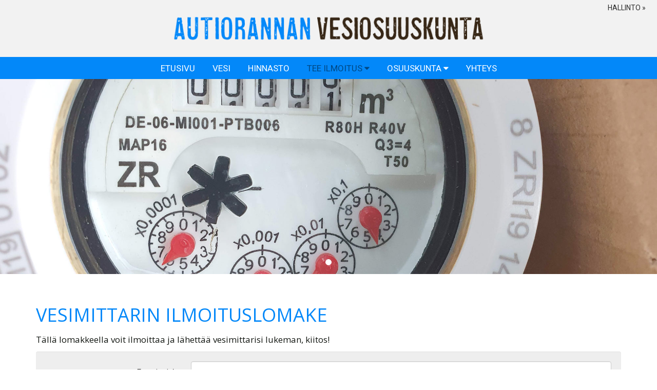

--- FILE ---
content_type: text/html; charset=utf-8
request_url: https://www.autioranta.fi/fi/Tee+ilmoitus/Vesimittari-ilmoitus.html
body_size: 2730
content:
<!DOCTYPE html><html lang="fi"><head><title>´ - Autiorannan vesiosuuskunta</title><meta http-equiv="Content-Type" content="text/html; charset=utf-8"/><meta content="IE=edge" http-equiv="X-UA-Compatible"><meta content="width=device-width, initial-scale=1" name="viewport"><link rel="stylesheet" href="https://lib.ypj.fi/include/font-awesome/css/font-awesome.min.css"><link rel="stylesheet" href="https://lib.ypj.fi/include/bootstrap/css/bootstrap.min.css"><link rel="stylesheet" href="https://lib.ypj.fi/include/slick/slick.css"><link rel="stylesheet" href="https://www.autioranta.fi/web_ulkoasut/easy_autioranta//theme/css/bootstrap-theme.min.css"><link rel="stylesheet" href="https://www.autioranta.fi/web_ulkoasut/easy_autioranta//style.css"><script src="https://lib.ypj.fi/include/jquery/jquery-1.11.3.min.js"></script><script src="https://lib.ypj.fi/include/jquery/jquery.mobile.custom.min.js"></script><script src="https://lib.ypj.fi/include/bootstrap/js/bootstrap.min.js"></script><script src="https://lib.ypj.fi/include/slick/slick.min.js"></script>
		<script>
		jQuery(function () {
			$(".carousel").on("swiperight", function() {
				$(this).carousel('prev');
			});
			$(".carousel").on("swipeleft", function() {
				$(this).carousel('next');
			});
		});</script><script src="https://www.autioranta.fi/web_ulkoasut/easy_autioranta//script.js"></script></head><body>




<script>
		function collapseNavbar() {
			if ($(".navbar").offset().top > 50) {
				$(".ylalogo").addClass("ylalogo2");		
			} else {
				$(".ylalogo").removeClass("ylalogo2");
			}
		}
		$(window).scroll(collapseNavbar);
		$(document).ready(collapseNavbar);
</script>



<nav class="navbar navbar-default navbar-fixed-top">

<div class="hidden-xs col-sm-12 col-md-12 col-lg-12">
<div style="position:absolute; right:10px; top:0px;">

			<div class="intranet">
									<a class="btn btn-intra" href="https://www.autioranta.fi/fi/Osuuskunta/Intranet.html" role="button">Hallinto &raquo;</a>
							</div>

</div></div>


<div class="col-xs-12 hidden-sm hidden-md hidden-lg">
<div style="position:absolute; left:10px; top:60px;">

			<div class="intranet">
									<a class="btn btn-intra" href="https://www.autioranta.fi/fi/Osuuskunta/Intranet.html" role="button">Hallinto &raquo;</a>
							</div>

</div></div>


<header class="text-center">
			<a class="navbar-brand" href="https://www.autioranta.fi/">
				<img style="display: inline-block; padding-left: 15px; padding-right: 15px;" class="img-responsive ylalogo" src="https://www.autioranta.fi/web_ulkoasut/easy_autioranta//images/logo.png">
			</a>

		</header>




	<div class="container">
				<div class="navbar-header">
					<button type="button" class="navbar-toggle collapsed" data-toggle="collapse" data-target="#navbar" aria-expanded="false" aria-controls="navbar">
						<span class="icon-bar"></span>
						<span class="icon-bar"></span>
						<span class="icon-bar"></span>
					</button>
				</div>
				<div id="navbar" class="collapse navbar-collapse">
					<ul class="nav navbar-nav"><li class=" level0" style="position: relative; "><a href="https://www.autioranta.fi/fi/Etusivu.html" target="_self">Etusivu</a></li><li class=" level0" style="position: relative; "><a href="https://www.autioranta.fi/fi/Vesi.html" target="_self">Vesi</a></li><li class=" level0" style="position: relative; "><a href="https://www.autioranta.fi/fi/Hinnasto.html" target="_self">Hinnasto</a></li><li class=" active level0" style="position: relative; "><a href="#" class="dropdown-toggle" data-toggle="dropdown" target="_self">Tee ilmoitus <i class="fa fa-caret-down"></i></a><ul class="dropdown-menu"><li class=" active level1" style="position: relative; "><a href="https://www.autioranta.fi/fi/Tee+ilmoitus/Vesimittari-ilmoitus.html" target="_self">Vesimittari-ilmoitus</a></li><li class=" level1" style="position: relative; "><a href="https://www.autioranta.fi/fi/Tee+ilmoitus/Omistajanvaihdos.html" target="_self">Omistajanvaihdos</a></li></ul></li><li class=" level0" style="position: relative; "><a href="#" class="dropdown-toggle" data-toggle="dropdown" target="_self">Osuuskunta <i class="fa fa-caret-down"></i></a><ul class="dropdown-menu"><li class=" level1" style="position: relative; "><a href="https://www.autioranta.fi/fi/Osuuskunta/Historia.html" target="_self">Historia</a></li><li class=" level1" style="position: relative; "><a href="https://www.autioranta.fi/fi/Osuuskunta/S%C3%A4%C3%A4nn%C3%B6t.html" target="_self">Säännöt</a></li><li class=" level1" style="position: relative; "><a href="https://www.autioranta.fi/fi/Osuuskunta/Tilinp%C3%A4%C3%A4t%C3%B6s.html" target="_self">Tilinpäätös</a></li><li class=" level1" style="position: relative; "><a href="https://www.autioranta.fi/fi/Osuuskunta/Intranet.html" target="_self">Intranet</a></li></ul></li><li class=" level0" style="position: relative; "><a href="https://www.autioranta.fi/fi/Yhteys.html" target="_self">Yhteys</a></li></ul>
			


				</div>
			</div>
		</nav>













<div class="row no-margin" style="position:relative;">
	<div class="img-content" style="background-color: #ffffff;"><div id="carousel_693a35f2a87e3" class="carousel slide" data-ride="carousel"><ol class="carousel-indicators"><li data-target="#carousel_693a35f2a87e3" data-slide-to="0" class="active"></li></ol><div class="carousel-inner" role="listbox"><div class="item active"><img src="https://www.autioranta.fi/gallery/original/72659-vesimittari_ylakuva.jpg" alt="slide"></div></div></div></div>
</div>
 

	<main class="container">
		<div class="content">
			<h1>Vesimittarin ilmoituslomake</h1>

<p>T&auml;ll&auml; lomakkeella voit ilmoittaa ja l&auml;hett&auml;&auml; vesimittarisi lukeman, kiitos!</p>

			<form
				class="well form-horizontal formgen"
				enctype="multipart/form-data"
				action="https://www.autioranta.fi/fi/Tee+ilmoitus/Vesimittari-ilmoitus.html"
				method="post"
			><div class="form-group "><label for="cb7303" class="control-label col-sm-3">Etunimi *</label><div class="col-sm-9"><input type="text" placeholder="" class="form-control" name="fg7303" value="" maxlength="255" size="40"></div></div><div class="form-group "><label for="cb7304" class="control-label col-sm-3">Sukunimi *</label><div class="col-sm-9"><input type="text" placeholder="" class="form-control" name="fg7304" value="" maxlength="255" size="40"></div></div><div class="form-group "><label for="cb10500" class="control-label col-sm-3">Puhelinnumero *</label><div class="col-sm-9"><input type="text" placeholder="" class="form-control" name="fg10500" value="" maxlength="255" size="40"></div></div><div class="form-group "><label for="cb7305" class="control-label col-sm-3">Käyttöpaikan osoite *</label><div class="col-sm-9"><input type="text" placeholder="" class="form-control" name="fg7305" value="" maxlength="255" size="40"></div></div><div class="form-group "><label for="cb10499" class="control-label col-sm-3">Sähköposti</label><div class="col-sm-9"><input type="text" placeholder="" class="form-control" name="fg10499" value="" maxlength="255" size="40"></div></div><div class="form-group "><label for="cb7307" class="control-label col-sm-3">Päivämäärä *</label><div class="col-sm-9"><input type="text" placeholder="" class="form-control" name="fg7307" value="" maxlength="255" size="40"></div></div><div class="form-group "><label for="cb7308" class="control-label col-sm-3">Vesimittarin lukema *</label><div class="col-sm-9"><input type="text" placeholder="" class="form-control" name="fg7308" value="" maxlength="255" size="40"></div></div><div class="form-group "><label for="cb11131" class="control-label col-sm-3">Lisätietoja</label><div class="col-sm-9"><textarea name="fg11131" rows="4" placeholder="" class="form-control" cols="40" ></textarea></div></div><div class="form-group"><div class="col-sm-3"></div><div class="col-sm-9">
		<div class="captcha">
			<input type="hidden" name="captcha_seed" value="c21d19f42bdec60721ee355b0bd018f6"/>
			<strong>Kuvavarmenne</strong>
<!-- 			<p>Kirjoita kuvassa näkyvät <b>numerot</b>.</p> -->
			<p><img src="https://www.autioranta.fi/captcha.php?captcha_seed=c21d19f42bdec60721ee355b0bd018f6" alt="Kuvavarmenne"/></p>
			<p style="margin-top: 5px">
				<input type="text" name="code" value="" placeholder="Kirjoita kuvassa näkyvät merkit" />
							</p>
		</div>

		</div></div><div class="form-group"><div class="col-sm-3"></div><div class="col-sm-9"><input class="button btn btn-primary" name="fg_submit" type="submit" value="Lähetä" >  <input class="button btn btn-default" type="reset" value="Tyhjennä" ></div></div></form>		</div>
	</main>
 


<div class="mobiilisoitto">
	<div class="container">
		<div class="row">

    		<div class="col-sm-12 col-md-12 col-lg-12"></div>
     	</div>
	</div>
</div>

	

	
	<div class="container-fluid">
		<div class="row no-gutters">


			<div class="col-sm-6 col-md-4 col-lg-4">
				<a href="https://www.autioranta.fi/fi/Vesi.html" class="img-link">
					<div class="img-content">
						<img src="https://www.autioranta.fi/web_ulkoasut/easy_autioranta//images/vesi_autiorannan_vesiosuuskunta.jpg" class="img-responsive center-block" alt="Vesi">
					</div>
					<div class="text-content">
						<p class="link-text"><i style="color: #0388f9;" class="fa fa-chevron-right"></i><i style="color: #0388f9;" class="fa fa-chevron-right"></i> Vesi</p>
					</div>
                </a>
			</div>
			<div class="col-sm-6 col-md-4 col-lg-4">
				<a href="https://www.autioranta.fi/fi/Hinnasto.html" class="img-link">
					<div class="img-content">
						<img src="https://www.autioranta.fi/web_ulkoasut/easy_autioranta//images/hinnasto_autiorannan_vesiosuuskunta.jpg" class="img-responsive center-block" alt="Hinnasto">
					</div>
					<div class="text-content">
						<p class="link-text"><i style="color: #0388f9;" class="fa fa-chevron-right"></i><i style="color: #0388f9;" class="fa fa-chevron-right"></i> Hinnasto</p>
					</div>
                </a>
			</div>
            <div class="col-sm-6 col-md-4 col-lg-4">
				<a href="https://www.autioranta.fi/fi/Tee+ilmoitus/Vesimittari-ilmoitus.html" class="img-link">
					<div class="img-content">
						<img src="https://www.autioranta.fi/web_ulkoasut/easy_autioranta//images/vesimittari_autiorannan_vesiosuuskunta.jpg" class="img-responsive center-block" alt="Vesimittari-ilmoitus">
					</div>
					<div class="text-content">
						<p class="link-text"><i style="color: #0388f9;" class="fa fa-chevron-right"></i><i style="color: #0388f9;" class="fa fa-chevron-right"></i> Vesimittari-ilmoitus</p>
					</div>
                </a>
			</div>

			<div class="col-sm-6 col-md-4 col-lg-4">
				<a href="https://www.autioranta.fi/fi/Tee+ilmoitus/Omistajanvaihdos.html" class="img-link">
					<div class="img-content">
						<img src="https://www.autioranta.fi/web_ulkoasut/easy_autioranta//images/omistaja_autiorannan_vesiosuuskunta.jpg" class="img-responsive center-block" alt="Omistajanvaihdos">
					</div>
					<div class="text-content">
						<p class="link-text"><i style="color: #0388f9;" class="fa fa-chevron-right"></i><i style="color: #0388f9;" class="fa fa-chevron-right"></i> Omistajanvaihdos</p>
					</div>
                </a>
			</div>
			<div class="col-sm-6 col-md-4 col-lg-4">
				<a href="https://www.autioranta.fi/fi/Osuuskunta/S%C3%A4%C3%A4nn%C3%B6t.html" class="img-link">
					<div class="img-content">
						<img src="https://www.autioranta.fi/web_ulkoasut/easy_autioranta//images/saannot_autiorannan_vesiosuuskunta.jpg" class="img-responsive center-block" alt="S��nn�t">
					</div>
					<div class="text-content">
						<p class="link-text"><i style="color: #0388f9;" class="fa fa-chevron-right"></i><i style="color: #0388f9;" class="fa fa-chevron-right"></i> S&auml;&auml;nn&ouml;t</p>
					</div>
                </a>
			</div>
			<div class="col-sm-6 col-md-4 col-lg-4">
				<a href="https://www.autioranta.fi/fi/Yhteys.html" class="img-link">
					<div class="img-content">
						<img src="https://www.autioranta.fi/web_ulkoasut/easy_autioranta//images/yhteys_autiorannan_vesiosuuskunta.jpg" class="img-responsive center-block" alt="Yhteystiedot">
					</div>
					<div class="text-content">
						<p class="link-text"><i style="color: #0388f9;" class="fa fa-chevron-right"></i><i style="color: #0388f9;" class="fa fa-chevron-right"></i> Yhteystiedot</p>
					</div>
                </a>
			</div>

		</div>
	</div>








<footer>
	<div class="container">
		<div class="row">
			<div class="col-sm-12 text-center">
            <a href="https://www.autioranta.fi/"><img src="https://www.autioranta.fi/web_ulkoasut/easy_autioranta//images/footer_logo.png" class="img-responsive center-block" alt="Autiorannan Vesiosuuskunta"></a>
			</div>
		</div>
	</div>
</footer>


<div class="copyright">
	<div class="container">		
		<div class="col-md-12 text-right"><a class="copyright" href="http://www.nettitieto.fi" target="_blank">NettiTieto Oy</a>
        </div>		
	</div>
</div>
		</body></html>

--- FILE ---
content_type: text/css
request_url: https://www.autioranta.fi/web_ulkoasut/easy_autioranta//theme/css/bootstrap-theme.min.css
body_size: 3357
content:
@import url(https://fonts.googleapis.com/css?family=Open+Sans:300,400,700|Oswald:300,400,500,600|Roboto:100,300,400,500,700);

body {
	font-family: 'Open Sans', Arial, Helvetica, Trebuchet MS, sans-serif;
	background-color: #ffffff;
	color: #141813;
	font-weight: 400;
	font-size: 17px;
	line-height: 27px;
}
a {
	color: #0388f9; 
	font-style: normal;
}
a:hover {
	color: #014782; 
}
h1, h2, h3, h4, h5, h6 {
	font-family: 'Open Sans', sans-serif;
	font-weight: 400;
	color: #0388f9;
	line-height: normal;

}
h1  { 
	margin-top: 0px;
	text-transform: uppercase;
	font-weight: 400;
}

h2 { 
	color: #141813;
	font-weight: 400;
}
h3 { 
	font-weight: 400;

}

p {
	margin-bottom: 10px;
}
.ingress {
	color: #686868; 
	font-family: 'Open Sans', sans-serif;
	font-size: 21px;
	line-height: 35px;
	font-weight: 300;
	margin-bottom: 25px;
}
.slogan-01 {
	font-family: Roboto, 'Oswald', sans-serif;  
	color: #ffffff; 
	font-weight: 600;
	font-style: italic;
}
.slogan-02 {
	font-family: Roboto, 'Oswald', sans-serif;  
	color: #ffffff; 
	font-weight: 400;
	font-style: italic;
	text-transform: uppercase;
}
a.class1 {
	color: #ffffff;
}
.white {
	color: #ffffff;
}
footer {
	background: #014782; 
	min-height: 160px;
	padding-top: 50px;
	padding-bottom: 30px;
	color: #ffffff;
	line-height: 29px;
}
footer a {
	color: #ffffff;
}
.content { 
	padding-left: 0px;
	padding-right: 0px; 
	padding-top: 50px; 
	padding-bottom: 30px; 
}
.content2 { 
	padding-left: 0px;
	padding-right: 0px; 
	padding-top: 25px; 
	padding-bottom: 20px; 
}

.content img {
     max-width: 100%;
}
.content2 img {
     max-width: 100%;
}

.padding-pieni {	
	padding-left: 9px;
	padding-right: 9px;
}
.mobiilisoitto {	
	background-color: #0388f9;
	padding-top: 28px; 
	padding-bottom: 16px;
}



/* HEADER/NAVBAR
------------------------------------------------------------------------------------------*/

header {
	background: #f2f2f2;
}
.navbar-default {
	background-color: #0388f9;
}
.navbar .navbar-nav {
	margin-top: 10px;
	font-family: Roboto, 'Oswald', sans-serif;
}
.nav > li > a {
	padding: 10px 10px;
}
.navbar-default .navbar-nav > li > a {
	color: #ffffff; 
	text-decoration: none; 
	font-size: 18px; 
	text-transform: uppercase;
	font-weight: 400; 
	padding-top: 12px; 
	padding-bottom: 11px;
}
.navbar-default .navbar-nav > li > a:hover {
	background-color: #014782;
	color: #ffffff;
}
.navbar-default .navbar-nav > .active > a {
	background-color: #ffffff; 
	color: #1d242b;
}
.navbar-default .navbar-nav > .active > a:hover {
	background-color: #014782; 
	color: #ffffff;
}
.navbar-toggle {
	background-color: #ffffff; 
	border: none; 
	padding: 7px 7px; 
	margin-top: 23px; 
	margin-left: 10px;
	border-radius: 0px;
}
.navbar-default .navbar-toggle {
	border-color: transparent;
}
.navbar-default .navbar-toggle:focus, .navbar-default .navbar-toggle:hover {
	background-color: #ffffff;
}
.navbar-default .navbar-toggle .icon-bar {
	background-color: #1d242b; 
	width: 25px; 
	height: 3px;
}
.navbar-nav > li > .dropdown-menu {
	margin-top: 0px; 
	border-top-left-radius: 0px; 
	border-top-right-radius: 0px;
}
.dropdown-menu {
	background-color: #0388f9; 
	border: 0px solid rgba(0, 0, 0, 0.15); 
	border-radius: 0px; 
	box-shadow: none; 
	padding: 0px 0px; 
	box-shadow: 0px 3px 3px rgba(0, 0, 0, 0.08);
	font-size: 17px;
}
.dropdown-menu > li > a {
	padding: 6px 12px; 
	font-weight: 400; 
	color: #ffffff; 
	text-decoration: none;
}
.dropdown-menu > li > a:hover  {
    background-color: #014782;
	color: #ffffff; 
}
.dropdown-menu > .active > a, .dropdown-menu > .active > a:focus, .dropdown-menu > .active > a:hover {
    background-color: #014782;
    color: #ffffff;
    outline: 0 none;
    text-decoration: none;
}
.navbar-default .navbar-nav > .active > .dropdown-toggle {
	background-color: transparent; 
	color: #014782;
}
.navbar-default .navbar-nav > .active > .dropdown-toggle:hover {
	background-color: transparent; 
	color: #014782;
}
.navbar-fixed-bottom .navbar-collapse, .navbar-fixed-top .navbar-collapse {
    max-height: 470px;
}
.navbar-default .navbar-nav > .open > a, .navbar-default .navbar-nav > .open > a:focus, .navbar-default .navbar-nav > .open > a:hover {
    background-color: #014782;
    color: #ffffff;
}

/* LINKKI PAINIKKEET
------------------------------------------------------------------------------------------*/
.link-text {
	color: #181818; 
	font-family: 'Lato', sans-serif; 
	text-align: center; 
	font-weight: 400; 
	margin-bottom: 0px;
}
.no-padding, .collection--intro>h1,.collection--header .collection--intro>h2,.collection--header .collection--intro .collection__feature-image,.collection--header .collection--intro .collection__description {
	padding-left: 0 !important;
	padding-right: 0 !important;
}
.img-link {
	text-align: center; 
	overflow: hidden; 
	display: block;
}
.img-link .img-content {
	overflow: hidden;
}
.img-link .img-content img {
	-webkit-backface-visibility: hidden; 
	-webkit-transform: scale(1.01); 
	transform: scale(1.01);
	-webkit-transition: .5s ease-in-out;
	transition: .5s ease-in-out;
}
.img-link:hover .img-content img {
	-webkit-backface-visibility: hidden;
	-webkit-transform: scale(1.1);
	transform: scale(1.1);
}
.img-link:hover .img-content:after {
	content: "";
	top: 0;
	right: 0px;
	bottom: 0;
	left: 0px;
	position: absolute;
	z-index: 100;
	background: rgba(3,136,249,0.7)
}
.img-link .text-content {
	left: 0; 
	right: 0; 
	padding: 10px; 
	position: absolute; 
	top: 50%;
	-webkit-transform: translateY(-50%);
	-moz-transform: translateY(-50%);
	-ms-transform: translateY(-50%);
	transform: translateY(-50%);
	color: #ffffff;
	z-index: 200;
	-webkit-transition: .3s ease-in-out;
	transition: .3s ease-in-out;
	background: rgba(255, 255, 255, 0.80) none repeat scroll 0 0;
    color: #004a99;
    margin-left: 35px;
    margin-right: 35px;
}
.img-link:hover .text-content {
	left: 0;
	right: 0;
	padding: 10px; 
	position: absolute; 
	top: 50%; 
	-webkit-transform: translateY(-45%); 
	-moz-transform: translateY(-45%); 
	-ms-transform: translateY(-45%); 
	transform: translateY(-45%); 
	color: #ffffff; 
	z-index: 200;
}
.img-link .img-content img {
	max-width: 100%; 
	-webkit-transform: scale(1.01); 
	transform: scale(1.01); 
	-webkit-transition: .3s ease-in-out; 
	transition: .3s ease-in-out;
}

/* NO GUTTERS
------------------------------------------------------------------------------------------*/
.row.no-gutters {
	margin-right: 0; 
	margin-left: 0;
}
.row.no-gutters > [class^="col-"],
.row.no-gutters > [class*=" col-"] {
	padding-right: 0; 
	padding-left: 0;
}

/* UUTISET
------------------------------------------------------------------------------------------*/

.no-margin {
    margin-left: 0;
    margin-right: 0;
}
li.media {
	padding-bottom: 10px;
}
.media-body em {
	color: #7c7c7c;
	font-style: normal;
}
.media-body p {
	margin-bottom: -5px;
	margin-top: -4px;
}
.media-body a {
	color: #5f5f5f;
}
.media-heading a {
	color: #1d242b;
	font-size: 16px;
	font-weight: 400;
	font-family: 'Open Sans', Arial, Helvetica, Trebuchet MS, sans-serif;
}
.media-heading h4 {
	margin-top: -20px;
}
.media-list {
    list-style: outside none none;
    padding-left: 0;
}
.title {
	display: none;
}
.uutiset-main {
    margin-bottom: 10px;
	margin-top: 50px;
	padding-right: 30px;
	padding-left: 30px;
}
.uutiset-otsikko {
    padding: 10px 10px 10px 0px;
}
.uutiset-sisalto {
    padding: 20px 0px;
	padding-top: 0px;
}
.otsikko {
    color: #d58507;
    font-family: Roboto, 'Oswald', sans-serif;
    font-size: 36px;
    font-weight: 300;
    margin-bottom: 0;
}
.hover figure {
    background: #fff none repeat scroll 0 0;
}
.hover figure img {
    opacity: 1;
    transition: all 0.3s ease-in-out 0s;
}
.hover figure:hover img {
    opacity: 0.5;
}

/* BUTTON
------------------------------------------------------------------------------------------*/
.btn-primary {
	background-color: #0388f9; 
	font-size: 16px; 
	color: #ffffff; 
	border-color: #0388f9; 
	padding-left: 17px; 
	padding-right: 17px; 
	padding-top: 5px; 
	padding-bottom: 7px; 
	border-radius: 3px; 
	-webkit-transition: .4s ease-out; 
	transition: .4s ease-out;
}
.btn-primary:hover, .btn-primary:focus {
	background-color: #014782; 
	border-color: #014782; 
	color: #ffffff; 
	-webkit-transition: .3s ease-in; 
	transition: .3s ease-in;
}

/* btn-info normaali
------------------------------------------------------------------------------------------*/
.btn-default {
	background-color:#0388f9; 
	font-size: 16px; 
	color: #ffffff; 
	border-color: #0388f9; 
	padding-left: 17px; 
	padding-right: 17px; 
	padding-top:5px; 
	padding-bottom:7px; 
	border-radius: 3px; 
	-webkit-transition: .4s ease-out; 
	transition: .4s ease-out;
}
.btn-default:hover, .btn-default:focus {
	background-color: #014782; 
	border-color: #014782; 
	color: #ffffff; 
	-webkit-transition: .3s ease-in; 
	transition: .3s ease-in;
}

/* btn-info normaali nega
------------------------------------------------------------------------------------------*/
.btn-success { 
	background-color: #ffffff; 
	font-size: 16px; 
	color: #014782; 
	border-color: #014782; 
	padding-left: 17px; 
	padding-right: 17px; 
	padding-top: 17px; 
	padding-bottom: 17px; 
	border-radius: 3px; 
	-webkit-transition: .4s ease-out; 
	transition: .4s ease-out;
}
.btn-success:hover, .btn-success:focus {
	background-color: #0388f9; 
	border-color: #0388f9; 
	color: #ffffff;
	-webkit-transition: .3s ease-in; 
	transition: .3s ease-in;
}

/* btn-info iso nega painike
------------------------------------------------------------------------------------------*/
.btn-info { 
	background-color:#ffffff; 
	font-size: 28px; 
	color: #0388f9; 
	border-color: #0388f9; 
	padding-left: 23px; 
	padding-right: 23px; 
	border-radius: 3px; 
	-webkit-transition: .4s ease-out; 
	transition: .4s ease-out;
}
.btn-info:hover, .btn-info:focus {
	background-color: #014782; 
	border-color: #014782; 
	color: #ffffff; 
	-webkit-transition: .3s ease-in; 
	transition: .3s ease-in;
}
.btn {
	font-family: Roboto, 'Oswald', Verdana, Helvetica, Trebuchet MS, sans-serif; 
	font-weight: 500; 
	text-align: center; 
	border: 0px solid transparent;
	text-transform: uppercase;
}

/* warning
------------------------------------------------------------------------------------------*/
.btn-warning {
	color: #ffffff; 
	background-color: #0388f9; 
	padding-top: 8px; 
	padding-bottom: 10px; 
	padding-right: 18px; 
	padding-left: 18px; 
	border: 0px solid #ffffff;
	-webkit-transition:all 0.5s ease-out;
	-moz-transition:all 0.5s ease-out;
	-ms-transition:all 0.5s ease-out;
	-o-transition:all 0.5s ease-out;
	transition:all 0.5s ease-out;
	font-family: Roboto, 'Open Sans', sans-serif;
	text-transform: uppercase;
	font-size: 22px;
}
.btn-warning:hover {
	background-color: #014782; 
	border-color: #014782; 
	color: #ffffff;
	-moz-transform: scale(1.08);
	-ms-transform:scale(1.08);
	-o-transform:scale(1.08);
	transform:scale(1.08);
}
.btn-warning:focus {
	background-color: #014782; 
	border-color: #014782; 
	color: #ffffff; 
	-webkit-transition: .3s ease-in; 
	transition: .3s ease-in;
}
.btn {
    margin-bottom: 0px;
    font-weight: 400;
    line-height: 1.42857;
    text-align: center;
    white-space: nowrap;
    vertical-align: middle;
    cursor: pointer;
    -moz-user-select: none;
    background-image: none;
    border-radius: 0px;
}

.intranet {
    	text-align: right;
}

.btn-intra {	
	background-color: transparent;
    	color: #2d2d2d;
	font-style: normal;
	font-weight: 400;

}
	


/* SLIDE VAIHTUMINEN
------------------------------------------------------------------------------------------*/

.carousel-indicators {
    bottom: 0px;
}
.carousel-caption {
	left: 0px;
	right: 0px;
	top: 18%;
	padding-top: 0px; 
	padding-bottom: 0px; 
	position: absolute; 
	z-index: 200; 
	text-align: center;
}
.carousel-caption p {
	display: inline; 
	font-weight: 500; 
	padding-top: 0px; 
	padding-bottom: 0px;
    	text-shadow: 1px 1px 3px #504842;
	color: #ffffff;
}

.slogan-01 {
	color: #fff;
	font-family: Allura, Arial, Helvetica, Trebuchet MS, sans-serif; 
	text-align: center; 
	font-weight: 400; 
	padding-right: 15px; 
	text-transform: none;
}

.slogan-02 {
	color: #ffffff;
	font-family: Roboto, sans-serif; 
	text-align: center; 
	font-weight: 400; 
	padding-right: 15px; 
	text-transform: none;
}


.slide-text-content {
    left: 0px;
    right: 0px;
    position: absolute;
    top: 50%;
    -webkit-transform: translateY(-50%);
    -moz-transform: translateY(-50%);
    -ms-transform: translateY(-50%);
    transform: translateY(-50%);
    z-index: 200;
}

.text-box-text{
    left: 0px;
    position: absolute;
	top: 50%;
    -webkit-transform: translateY(-50%);
    -moz-transform: translateY(-50%);
    -ms-transform: translateY(-50%);
    transform: translateY(-50%);
    color: #FFF;
    z-index: 200;
    text-align: center;
}

.no-margin{ margin-right: 0px; margin-left: 0px;}
.no-padding{padding-left: 0 !important; padding-right: 0 !important;}
.container-fluid {padding-right: 0px; padding-left: 0px;}



/* EI MARGINAALEJA
------------------------------------------------------------------------------------------*/
.row.no-gutters {
	margin-right: 0; 
	margin-left: 0;
}
.row.no-gutters > [class^="col-"],
.row.no-gutters > [class*=" col-"] {
	padding-right: 0; 
	padding-left: 0;
}
.container-fluid {
	padding-right: 0px; 
	padding-left: 0px;
}



/* @MEDIA
------------------------------------------------------------------------------------------*/
@media (max-width: 767px) {
body {
	margin-top: 95px;
}
.navbar-header {
	height: 95px;
	background: #e6e8ec;
}
.navbar-brand {
	float: left;
	padding: 24.5px 3px 10px 0px; 
	width: 290px; 
	margin-top: 0px;
}	
.nav > li > a {
	padding: 10px 20px 10px 20px;
}

.margin-bottom {
	margin-bottom: 20px;
}
h1 {
	font-size: 28px;
}
h2 {
	font-size: 24px;
}	
footer {
	padding-left: 8px; 
	padding-right: 8px;
}
.navbar .navbar-nav {
	margin-top: 58px;
}
.otsikko {
	font-size: 25px;
}
.navbar .navbar-nav {
	margin-top: 8px;
}
.content { 
	padding-top: 35px; 
	padding-left: 8px;
	padding-right: 8px;
}
.ingress {
	font-size: 21px;
	line-height: 34px;
	font-weight: 300;
}
.etusivu-pikalinkit {
    padding-bottom: 10px;
    padding-top: 50px;
}
.link-text {
	font-size: 24px;
}
.navbar-default .navbar-nav .open .dropdown-menu > li > a {
    color: #ffffff;
}


.slogan-01 {
	font-size: 36px; 
	line-height: 30px;
	text-transform: none;
}
.slogan-02 {
	font-size: 17px; 
	line-height: 20px;
	text-transform: uppercase;
}


.slogan-leveys {
	width: 80%;
}
.slogan {
	color: #ffffff !important;
	font-size: 40px; 
	line-height: 50px;
	font-weight: 300 !important;
	font-family: Roboto, 'Exo 2', 'Open Sans', sans-serif;

}
.slogan-vali {
	margin-bottom: 1px;
}
.carousel-caption {
	top: 15%;
	width: 600px;
}



}
/*768PX
------------------------------------------------------------------------------------------*/
@media (min-width: 768px) {
body {
	margin-top: 142px;
}
.navbar-header {
	height: 38px;
}
.navbar .navbar-nav {
	display: inline-block; 
	float: none; 
	vertical-align: top;
	margin-top: 0px;
}
.navbar .navbar-collapse {
	text-align: center;
}
.navbar-brand {
	float: none;
	padding: 0px;
	height: auto;
}
.ylalogo {
	padding: 19px 15px 22px 15px; 
	width: 550px;
	transition: all 0.5s ease-in-out 0s;
}
.ylalogo2 {
	padding: 13px 15px 18px 15px; 
	width: 380px;
	transition: all 0.6s ease-in-out 0s;
}
.navbar-right {
	float: left;
}	
.navbar-default .navbar-nav > li > a {
	font-size: 15px;
	text-transform: uppercase;
	padding-left: 10px;
	padding-right: 10px;
}
.content { 
	padding-top: 45px; 
}
.ingress {
	font-size: 23px;
	line-height: 35px;
}
.slogan-01 {
	font-size: 78px; 
	line-height: 60px;
	text-transform: none;
}
.slogan-02 {
	font-size: 34px; 
	line-height: 50px;
	text-transform: uppercase;
}
.link-text {
	font-size: 24px;
}

.slogan-leveys {
	width: 80%;
}
.slogan {
	color: #ffffff !important;
	font-size: 40px; 
	line-height: 50px;
	font-weight: 300 !important;
	font-family: Roboto, 'Exo 2', 'Open Sans', sans-serif;

}
.slogan-vali {
	margin-bottom: 1px;
}
.carousel-caption {
	top: 15%;
	width: 600px;
}


}
/*992PX
------------------------------------------------------------------------------------------*/
@media (min-width: 992px) {
body {
	margin-top: 150px;
}
.navbar-header {
	height: 43px;
}
.ylalogo {
	padding: 19px 15px 22px 15px; 
	width: 650px;
	transition: all 0.5s ease-in-out 0s;
}
.ylalogo2 {
	padding: 13px 15px 15px 15px; 
	width: 480px;
	transition: all 0.6s ease-in-out 0s;
}
.navbar-right {
	float: right !important;
}	
.navbar-default .navbar-nav > li > a {
	font-size: 16px;
	text-transform: uppercase;
	padding-left: 10px;
	padding-right: 10px;
}
.content { 
	padding-top: 55px; 
}
.ingress {
	font-size: 23px;
	line-height: 35px;
}
.slogan-01 {
	font-size: 98px; 
	line-height: 80px;
	text-transform: none;
}
.slogan-02 {
	font-size: 40px; 
	line-height: 60px;
	text-transform: uppercase;
}
.link-text {
	font-size: 24px;
}

.slogan-leveys {
	width: 70%;
}
.slogan-vali {
	margin-bottom: 22px;
}
.carousel-caption {
	top: 16%;
	width: 800px;
}

}

/*1200PX
------------------------------------------------------------------------------------------*/
@media (min-width: 1200px) {
body {
	margin-top: 150px;
}
.ylalogo {
	padding: 19px 15px 22px 15px; 
	width: 650px;
	transition: all 0.5s ease-in-out 0s;
}
.ylalogo2 {
	padding: 13px 15px 15px 15px; 
	width: 480px;
	transition: all 0.6s ease-in-out 0s;
}
.text-padding {
	margin-top: 40px;
}
.navbar-default .navbar-nav > li > a {
	font-size: 17px;
	padding-left: 17px;
	padding-right: 17px;
}
.slogan-01 {
	font-size: 98px; 
	line-height: 80px;
	text-transform: none;
}
.slogan-02 {
	font-size: 40px; 
	line-height: 60px;
	text-transform: uppercase;
}

.link-text {
	font-size: 28px;
}

.slogan-leveys {
	width: 70%;
}

.slogan-vali {
	margin-bottom: 33px;
}
.carousel-caption {
	top: 17%;
	width: 800px;
}


}


--- FILE ---
content_type: text/css
request_url: https://www.autioranta.fi/web_ulkoasut/easy_autioranta//style.css
body_size: 273
content:
.navbar {
	margin-bottom: 0;
	border: 0;
	border-radius: 0;
}
html {
	min-height: 100%; 
	position: relative;
}
nav {
	margin-bottom: 0 !important; 
	padding-bottom: 0;
}
.margin {
	margin-top: 15px;
}
.margin-bottom {
	margin-bottom: 15px;
}
.copyright {
    background-color: #0388f9;
    color: #ffffff;
    font-size: 14px;
    padding-bottom: 5px;
    padding-top: 5px;
}
.well {
    color: #1e1e1e;
	background-color: #eeeeee;
	border: none;
}
label {
    font-weight: 400;
}
.container-fluid {padding-right: 0px; padding-left: 0px;}	